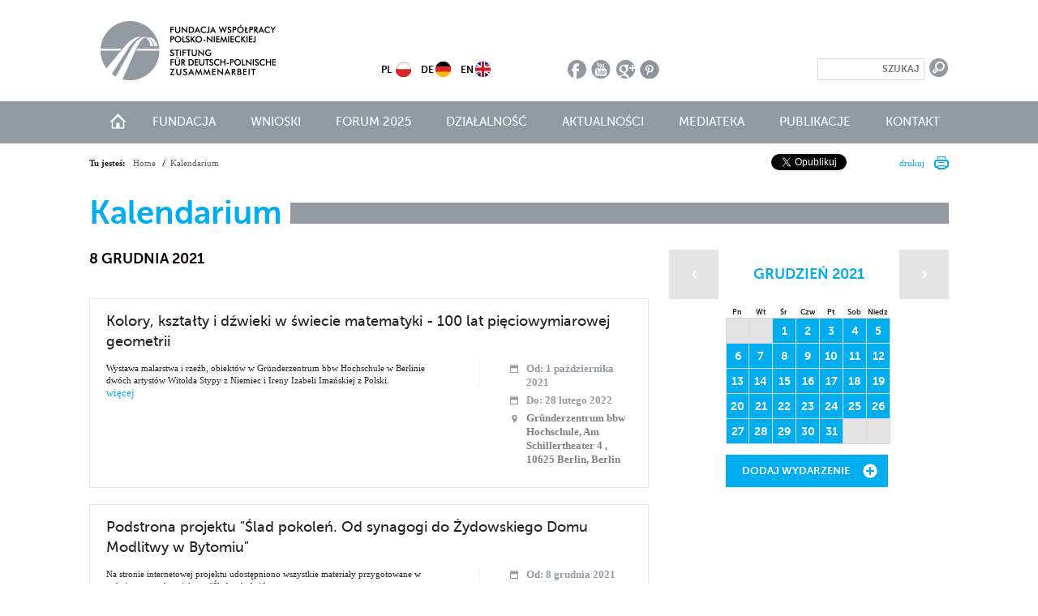

--- FILE ---
content_type: text/html; charset=utf-8
request_url: https://fwpn.org.pl/kalendarium/2021/12/8
body_size: 6596
content:
<!DOCTYPE html>
<!--[if lt IE 7]>      <html class="no-js lt-ie9 lt-ie8 lt-ie7"> <![endif]-->
<!--[if IE 7]>         <html class="no-js lt-ie9 lt-ie8"> <![endif]-->
<!--[if IE 8]>         <html class="no-js lt-ie9"> <![endif]-->
<!--[if gt IE 8]><!-->
<html class="no-js" lang="pl">
	<!--<![endif]-->
	<head>
		<meta charset="utf-8">
		<meta http-equiv="X-UA-Compatible" content="IE=edge,chrome=1">
		<title>Fundacja Współpracy Polsko-Niemieckiej - Kalendarium</title>
		<meta name="description" content="FWPN wspiera dobre relacje między Polakami a Niemcami - współtworzy fundamenty porozumienia polsko-niemieckiego! Przekonaj się, jak dobre są tego efekty!">
		<meta name="keywords" content="">
		<meta name="viewport" content="width=device-width">
		<link rel="stylesheet" href="/static/css/reset.css?t=1">
		<link rel="stylesheet" href="/static/css/fancybox.css?t=1">
		<link rel="stylesheet" href="/static/css/main.css?t=1" media="screen">
		<link rel="stylesheet" href="/static/css/print.css?t=1" media="print">
		<script src="/static/js/modernizr-2.6.1.min.js?t=1"></script>
		<script src="/static/js/jquery-1.8.2.min.js?t=1"></script>
		<script src="/static/js/fancybox.js?t=1"></script>
        <script src="/static/js/jquery.simplemodal.js?t=1"></script>
		
		<script src="/static/js/main.js"></script>
		<meta property="og:image" content="https://fwpn.org.pl/static/gfx/logo_m.png"/>
		<meta property="og:description" content="FWPN wspiera dobre relacje między Polakami a Niemcami - współtworzy fundamenty porozumienia polsko-niemieckiego! Przekonaj się, jak dobre są tego efekty!"/>
		
		
		<script type="text/javascript">
			var _gaq = _gaq || [];
			_gaq.push(['_setAccount', 'UA-38889505-1']);
			_gaq.push(['_setDomainName', 'fwpn.org.pl']);
			_gaq.push(['_setAllowLinker', true]);
			_gaq.push(['_trackPageview']);
			(function() {
				var ga = document.createElement('script');
				ga.type = 'text/javascript';
				ga.async = true;
				ga.src = ('https:' == document.location.protocol ? 'https://ssl' : 'http://www') + '.google-analytics.com/ga.js';
				var s = document.getElementsByTagName('script')[0];
				s.parentNode.insertBefore(ga, s);
			})();
		</script>
		

      
        
	</head>
	<body id="sub" class="lang-pl ">
        
		<!-- modal content -->
		<div id="basic-modal-content">
		           <iframe allowfullscreen src="https://stream.onestream.pl/frame/03c854ed09a8.htm" frameborder="0" scrolling="no" width="560" height="315"></iframe>
		                
            <a href="#" id="modal-close"><img src="/static/img/zamknij.png" class="close"/></a>
            
		</div>
		<div class="wrapper">
			<header id="header">
				<h2 id="h_fwpn"><a href="/"><img src="/static/img/fwpn.png" alt="Fundacja Współpracy Polsko-Niemieckiej" /></a></h2>
				<form action="/wyniki-wyszukiwania" method="GET" id="main-search-form">
					<fieldset>
						<input type="text" name="q" value="" placeholder="Szukaj" />
						<input type="submit" value="" />
					</fieldset>
				</form>
				<script type="text/javascript">
					var search_form = $('#main-search-form');
					console.log(search_form)
					search_form.submit(function(event) {
						var input = $($(search_form[0]).children()[0]).children('input[type=text]')[0]
						if ($(input).val().trim() == '') {
							if (!$(search_form).hasClass('error')) {
								$(search_form).addClass('error')
							}
							event.preventDefault();
							return false;
						}
					})
				</script>
				<nav id="social">
					<ul>
						<li>
							<a href="http://www.facebook.com/pages/Fundacja-Wsp%C3%B3%C5%82pracy-Polsko-Niemieckiej/437819936293817?ref=ts&fref=ts" target="_blank" class="soc_2">facebook</a>
						</li>
						<li>
							<a href="https://www.youtube.com/channel/UCmbp1asuJVirJ6gxBbuaMOA?feature=guide" target="_blank" class="soc_1">youtube</a>
						</li>
						<li>
							<a href="https://plus.google.com/u/0/102499806083413689777/posts" target="_blank" class="soc_3">google plus</a>
						</li>
            <li>
              <a href="http://pinterest.com/fwpn/" target="_blank" class="soc_4">pinterest</a>
            </li>
					</ul>
				</nav>
				<nav id="global">
					<ul>
						<li>
							<a href="/" class="nav_g1">start</a>
						</li>
						<li >
							<a href="/fundacja/o-nas" class="nav_g1">Fundacja</a>
							
							<ul>
								<li>
									<a href="/fundacja/35-lat-fwpn">35 lat FWPN</a>
						</li>
								<li>
									<a href="/fundacja/o-nas">O nas</a>
						</li>
								<li>
									<a href="/fundacja/rada/">Rada</a>
						</li>
								<li>
									<a href="/fundacja/zarzad/">Zarząd</a>
						</li>
								<li>
									<a href="/fundacja/dyrekcja-i-zespol/">Dyrekcja i Zespół</a>
						</li>
								<li>
									<a href="/fundacja/statut">Statut</a>
						</li>
								<li>
									<a href="/fundacja/logo">Logo</a>
						</li>
								<li>
									<a href="/fundacja/logo-animowane">Logo animowane</a>
						</li>
					</ul>
					
					</li>
						<li >
							<a href="/wnioski/co-wspieramy-" class="nav_g2">Wnioski</a>
							
							<ul>
								<li>
									<a href="/wnioski/informacje-ogolne">Informacje ogólne</a>
						</li>
								<li>
									<a href="/wnioski/co-wspieramy-">Co wspieramy?</a>
						</li>
								<li>
									<a href="/wnioski/kwoty-dotacji-i-terminy">Kwoty dotacji i terminy</a>
						</li>
								<li>
									<a href="/wnioski/jak-zlozyc-wniosek-">Jak złożyć wniosek?</a>
						</li>
								<li>
									<a href="/wnioski/tryb-podejmowania-decyzji">Tryb podejmowania decyzji</a>
						</li>
								<li>
									<a href="/wnioski/sposob-realizacji-projektow">Sposób realizacji projektów</a>
						</li>
								<li>
									<a href="/wnioski/dokumenty-do-pobrania">Dokumenty do pobrania</a>
						</li>
								<li>
									<a href="/wnioski/faq">FAQ</a>
						</li>
								<li>
									<a href="/wnioski/stypendia-i-biezace-konkursy/">Stypendia i bieżące konkursy</a>
						</li>
					</ul>
					
					</li>
						<li >
							<a href="/forum-2025/program-forum-2025" class="nav_g3">Forum 2025</a>
							
							<ul>
								<li>
									<a href="/forum-2025/program-forum-2025">Program Forum 2025</a>
						</li>
								<li>
									<a href="/forum-2025/biogramy-uczestnikow-i-uczestniczek/">Biogramy uczestników i uczestniczek</a>
						</li>
								<li>
									<a href="/forum-2025/relacje-z-debat-fpn2025/">Relacje z debat FPN2025</a>
						</li>
								<li>
									<a href="/forum-2025/aplikacja-fpn-2025">Aplikacja FPN 2025</a>
						</li>
								<li>
									<a href="/forum-2025/wspolnota-na-trudne-czasy">Wspólnota na trudne czasy</a>
						</li>
								<li>
									<a href="/forum-2025/lutosair-quintet">LutosAir Quintet</a>
						</li>
								<li>
									<a href="/forum-2025/rejestracja-na-forum-2025">Rejestracja na Forum 2025</a>
						</li>
								<li>
									<a href="/forum-2025/konkurs-dla-mlodych">Konkurs dla młodych</a>
						</li>
								<li>
									<a href="/forum-2025/save-the-date">Save the date</a>
						</li>
					</ul>
					
					</li>
						<li >
							<a href="/dzialalnosc/" class="nav_g4">Działalność</a>
							
					</li>
						<li >
							<a href="/aktualnosci/" class="nav_g5">Aktualności</a>
							
					</li>
						<li >
							<a href="/mediateka/zdjecia/" class="nav_g6">Mediateka</a>
							
							<ul>
								<li>
									<a href="/mediateka/zdjecia/">Zdjęcia</a>
						</li>
								<li>
									<a href="/mediateka/wideo">Wideo</a>
						</li>
								<li>
									<a href="/mediateka/audio">Audio</a>
						</li>
					</ul>
					
					</li>
						<li >
							<a href="/publikacje/raporty-i-analizy/" class="nav_g7">Publikacje</a>
							
							<ul>
								<li>
									<a href="/publikacje/raporty-i-analizy/">Raporty i analizy</a>
						</li>
								<li>
									<a href="/publikacje/sprawozdania/">Sprawozdania</a>
						</li>
					</ul>
					
					</li>
						<li >
							<a href="/kontakt" class="nav_g8">Kontakt</a>
							
					</li>
					</ul>
				</nav>
				<nav id="lang" class="current-pl">
					<ul>
						<li class="en">
							<a href="/en/">EN</a>
						</li>
						<li class="de">
							<a href="https://sdpz.org/">DE</a>
						</li>
						<li class="pl">
							<a href="/">PL</a>
						</li>
					</ul>
				</nav>
			</header><!-- header -->
		</div>
		
		<div class="wrapper">
			<section id="content">
				

<header id="content_head">
	<div class="bg_wh">
		<nav id="breadcrumbs">
			<strong>Tu jesteś:</strong>
			<ul>
				<li><a href="/">Home</a></li>
				<li>Kalendarium</li>
				
				
			</ul>
		</nav>
		<a href="#" class="print">drukuj</a>
		<div class="social">
			<div class="social-googleplus">
				<!-- Place this tag where you want the +1 button to render. -->
				<div class="g-plusone" data-size="medium"></div>

				<!-- Place this tag after the last +1 button tag. -->
				<script type="text/javascript">
				  window.___gcfg = {lang: 'pl'};

				  (function() {
				    var po = document.createElement('script'); po.type = 'text/javascript'; po.async = true;
				    po.src = 'https://apis.google.com/js/plusone.js';
				    var s = document.getElementsByTagName('script')[0]; s.parentNode.insertBefore(po, s);
				  })();
				</script>
			</div>

			<div class="social-fb">
				<div class="fb-like" data-send="false" data-layout="button_count" data-width="100" data-show-faces="false"></div>
			</div>

			<div class="social-twitter">
				<a href="https://twitter.com/share" class="twitter-share-button" data-lang="pl">Tweet</a>
				<script>!function(d,s,id){var js,fjs=d.getElementsByTagName(s)[0];if(!d.getElementById(id)){js=d.createElement(s);js.id=id;js.src="//platform.twitter.com/widgets.js";fjs.parentNode.insertBefore(js,fjs);}}(document,"script","twitter-wjs");</script>
			</div>
		</div>
	</div>
</header>

<h1 class="calendar-title"><span>Kalendarium</span></h1>
<section id="calendar" class="cal_day">
	<h3 class="subtitle">8 grudnia 2021</h3>
	<ul class="list_cal">
		
		<li>
			<div class="cal_el">
				<h3>Kolory, kształty i dźwieki w świecie matematyki - 100 lat pięciowymiarowej geometrii</h3>
				<div class="info_loc">
					<span class="date">Od: 1 października 2021</span>
					<span class="date">Do: 28 lutego 2022</span>
					<span class="location">Gründerzentrum bbw Hochschule, Am Schillertheater 4 , 10625 Berlin, Berlin</span>
				</div>
				<div class="c">
				Wystawa malarstwa i rzeźb, obiektów w Gründerzentrum bbw Hochschule  w Berlinie  dwóch artystów Witolda Stypy z Niemiec i Ireny Izabeli Imańskiej z Polski. <br>
				</div>
				<a href="/kalendarium/kolory-ksztalty-i-dzwieki-w-swiecie-matematyki-100-lat-pieciowymiarowej-geometrii-hJIpEA" class="more">więcej</a>
			</div>
		</li>
		
		<li>
			<div class="cal_el">
				<h3>Podstrona projektu &#34;Ślad pokoleń. Od synagogi do Żydowskiego Domu Modlitwy w Bytomiu&#34;</h3>
				<div class="info_loc">
					<span class="date">Od: 8 grudnia 2021</span>
					<span class="date">Do: 25 lutego 2022</span>
					<span class="location">Muzeum Górnośląskie w Bytomiu, pl. Jana III Sobieskiego 2, Bytom</span>
				</div>
				<div class="c">
				Na stronie internetowej projektu udostępniono wszystkie materiały przygotowane w trakcie prac nad projektem "Ślad pokoleń".
				</div>
				<a href="/kalendarium/podstrona-projektu-slad-pokolen-od-synagogi-do-zydowskiego-domu-modlitwy-w-bytomiu--QLyqRd" class="more">więcej</a>
			</div>
		</li>
		
		<li>
			<div class="cal_el">
				<h3>Niemcy i Polska w nowej konstelacji euroatlantyckiej - cykl artykułów</h3>
				<div class="info_loc">
					<span class="date">Od: 27 listopada 2021</span>
					<span class="date">Do: 31 grudnia 2021</span>
					<span class="location"></span>
				</div>
				<div class="c">
				Cykl rozmów z ekspertami.
				</div>
				<a href="/kalendarium/niemcy-i-polska-w-nowej-konstelacji-euroatlantyckiej-cykl-artykulow-KzKNa8" class="more">więcej</a>
			</div>
		</li>
		
		<li>
			<div class="cal_el">
				<h3>Debata &#34;Polska i Niemcy w zmieniającym się świecie&#34; - Ochmann, Górka-Winter, Prien, Behrendt</h3>
				<div class="info_loc">
					<span class="date">Od: 27 listopada 2021</span>
					<span class="date">Do: 31 grudnia 2021</span>
					<span class="location">Retry 9/33, Szczecin</span>
				</div>
				<div class="c">
				&nbsp;Jakie obszary dają najlepsze pole do rozwoju współpracy i poprawy relacji między Polską, a Niemcami? Jakimi partnerami będziemy w kontekście relacji z USA z nowym niemieckim rządem? Czy różne spojrzenie na współpracę z Rosją realnie może wpłynąć na relacje obu państw? <br>
				</div>
				<a href="/kalendarium/debata-polska-i-niemcy-w-zmieniajacym-sie-swiecie-ochmann-gorka-winter-prien-behrendt-d5RXZy" class="more">więcej</a>
			</div>
		</li>
		
		<li>
			<div class="cal_el">
				<h3>Splendor władzy. Wettynowie na tronie Rzeczypospolitej</h3>
				<div class="info_loc">
					<span class="date">Od: 5 listopada 2021</span>
					<span class="date">Do: 30 stycznia 2022</span>
					<span class="location">ul. Agrykola 1, Warszawa</span>
				</div>
				<div class="c">
				Wystawa przybliża Augusta II i Augusta III jako świadomych kolekcjonerów i koneserów sztuki, którzy w trakcie 66 lat unii polsko-saskiej zgromadzili jeden z najważniejszych w XVIII-wiecznej Europie zbiorów sztuki.
				</div>
				<a href="/kalendarium/splendor-wladzy-wettynowie-na-tronie-rzeczypospolitej-F9VnvM" class="more">więcej</a>
			</div>
		</li>
		
		<li>
			<div class="cal_el">
				<h3>Wystawa &#34;Ślad pokoleń. Od synagogi do Żydowskiego Domu Modlitwy&#34;</h3>
				<div class="info_loc">
					<span class="date">Od: 4 listopada 2021</span>
					<span class="date">Do: 30 czerwca 2022</span>
					<span class="location">Muzeum Górnośląskie w Bytomiu, pl. Jana III Sobieskiego 2, Bytom</span>
				</div>
				<div class="c">
				Czas-miejsca-ludzie-przedmioty – w tych słowach zamyka się sens i koncepcja wystawy „Ślad pokoleń. Od synagogi do Żydowskiego Domu Modlitwy w Bytomiu”. Historia zbiorowości i losów jednostkowych stanowi punkt wyjścia dla dogłębnej próby ich poznania, poprzez sięganie do kontekstów historycznych, politycznych, kulturoznawczych czy obrzędowych. <br>
				</div>
				<a href="/kalendarium/wystawa-slad-pokolen-od-synagogi-do-zydowskiego-domu-modlitwy--QB9E5h" class="more">więcej</a>
			</div>
		</li>
		
		<li>
			<div class="cal_el">
				<h3>Nowe języki dla planety A</h3>
				<div class="info_loc">
					<span class="date">Od: 22 października 2021</span>
					<span class="date">Do: 31 grudnia 2021</span>
					<span class="location">www.dwutygodnik.com, online</span>
				</div>
				<div class="c">
				Na łamach "Dwutygodnika" polscy oraz niemieccy autorzy i autorki będą w tekstach (i podkaście) szukać nowych form narracji i języków do mówienia o pozaludzkim świecie, przyjrzą się powiązanym z kryzysem klimatycznym emocjom i zmianom w obyczajowości i postawią pytania o nowe problemy ekologii.<br>
				</div>
				<a href="/kalendarium/nowe-jezyki-dla-planety-a-3IOa1V" class="more">więcej</a>
			</div>
		</li>
		
		<li>
			<div class="cal_el">
				<h3>SZOPKA KRAKOWSKA Polska tradycja Bożonarodzeniowa w Muzeum Hetjens</h3>
				<div class="info_loc">
					<span class="date">Od: 25 listopada 2021</span>
					<span class="date">Do: 31 stycznia 2022</span>
					<span class="location">Schulstraße 4, 40213 Düsseldorf, Düsseldorf</span>
				</div>
				<div class="c">
				Wystawa w Muzeum Ceramiki Hetjens w Düsseldorfie prezentuje 20 historycznych i współczesnych Szopek Krakowskich ze zbiorów Muzeum Krakowa i opowiada tradycję tego rzemiosła.
				</div>
				<a href="/kalendarium/szopka-krakowska-polska-tradycja-bozonarodzeniowa-w-muzeum-hetjens-eUFoAB" class="more">więcej</a>
			</div>
		</li>
		
		<li>
			<div class="cal_el">
				<h3>Wystawa &#34;Mein Haus – mein Wohnblock. Die Montwiłł-Mirecki Wohnsiedlung in Lodz, 1928-31&#34;</h3>
				<div class="info_loc">
					<span class="date">Od: 24 września 2021</span>
					<span class="date">Do: 31 grudnia 2021</span>
					<span class="location">Haus Am Dom, Domplatz 3, Frankfurt nad Menem</span>
				</div>
				<div class="c">
				Wystawa przybliża Osiedle im. Józefa Montwiłła-Mireckiego w Łodzi, realizację zajmującą znaczące miejsce w dziejach polskiej architektury, która pokazywana była podczas międzynarodowych wystaw.
				</div>
				<a href="/kalendarium/wystawa-mein-haus-mein-wohnblock-die-montwill-mirecki-wohnsiedlung-in-lodz-1928-31--jXl5pL" class="more">więcej</a>
			</div>
		</li>
		
		<li>
			<div class="cal_el">
				<h3>Fleck &amp;amp; Fleck Dialog Międzypokoleniowy” -film</h3>
				<div class="info_loc">
					<span class="date">Od: 10 września 2021</span>
					<span class="date">Do: 25 czerwca 2022</span>
					<span class="location"></span>
				</div>
				<div class="c">
				Fundacja Pokolenia Pokoleniom zrealizowała film zainspirowany projektem „Polacy z wyboru” p.T. „Fleck &amp; Fleck Dialog Międzypokoleniowy”. Bohaterem jest artysta, malarz i grafik Bogusław Fleck, oraz malarz Wojciech Otton Fleck.<br>
				</div>
				<a href="/kalendarium/fleck-amp-fleck-dialog-miedzypokoleniowy-film-igfggR" class="more">więcej</a>
			</div>
		</li>
		
	</ul>
	
  
  
  	<ul class="pager">
  		
	      
	        <li class="active">
	        	<a href="/kalendarium/2021/12/8">1</a>
	        </li>
	      
	      
	        <li>
	        	<a href="/kalendarium/2021/12/8?p=2">2</a>
	        </li>
	      
	    
		    <li class="next">
		    	<a href="/kalendarium/2021/12/8?p=2" class="next">Następna</a>
		    </li>
	    
	</ul>
  

</section>
<aside>
	<div class="calendar">
		<h3>Grudzień 2021</h3><table><tr><th>Pn</th><th>Wt</th><th>Śr</th><th>Czw</th><th>Pt</th><th>Sob</th><th>Niedz</th></tr><tr><td class="op"></td><td class="op"></td><td class="add"><a href="/kalendarium/2021/12/1">1</a></td><td class="add"><a href="/kalendarium/2021/12/2">2</a></td><td class="add"><a href="/kalendarium/2021/12/3">3</a></td><td class="add"><a href="/kalendarium/2021/12/4">4</a></td><td class="add"><a href="/kalendarium/2021/12/5">5</a></td></tr><tr><td class="add"><a href="/kalendarium/2021/12/6">6</a></td><td class="add"><a href="/kalendarium/2021/12/7">7</a></td><td class="add"><a href="/kalendarium/2021/12/8">8</a></td><td class="add"><a href="/kalendarium/2021/12/9">9</a></td><td class="add"><a href="/kalendarium/2021/12/10">10</a></td><td class="add"><a href="/kalendarium/2021/12/11">11</a></td><td class="add"><a href="/kalendarium/2021/12/12">12</a></td></tr><tr><td class="add"><a href="/kalendarium/2021/12/13">13</a></td><td class="add"><a href="/kalendarium/2021/12/14">14</a></td><td class="add"><a href="/kalendarium/2021/12/15">15</a></td><td class="add"><a href="/kalendarium/2021/12/16">16</a></td><td class="add"><a href="/kalendarium/2021/12/17">17</a></td><td class="add"><a href="/kalendarium/2021/12/18">18</a></td><td class="add"><a href="/kalendarium/2021/12/19">19</a></td></tr><tr><td class="add"><a href="/kalendarium/2021/12/20">20</a></td><td class="add"><a href="/kalendarium/2021/12/21">21</a></td><td class="add"><a href="/kalendarium/2021/12/22">22</a></td><td class="add"><a href="/kalendarium/2021/12/23">23</a></td><td class="add"><a href="/kalendarium/2021/12/24">24</a></td><td class="add"><a href="/kalendarium/2021/12/25">25</a></td><td class="add"><a href="/kalendarium/2021/12/26">26</a></td></tr><tr><td class="add"><a href="/kalendarium/2021/12/27">27</a></td><td class="add"><a href="/kalendarium/2021/12/28">28</a></td><td class="add"><a href="/kalendarium/2021/12/29">29</a></td><td class="add"><a href="/kalendarium/2021/12/30">30</a></td><td class="add"><a href="/kalendarium/2021/12/31">31</a></td><td class="op"></td><td class="op"></td></tr></table>
		
		<a href="/kalendarium/2021/11" class="prev">Poprzedni miesiąc</a>
		
		
		<a href="/kalendarium/2022/1" class="next">Następny miesiąc</a>
		
		<a href="/kalendarium/add-event" class="add_event">Dodaj wydarzenie</a>
	</div>

</aside>

			</section><!-- content -->
		</div>
		
		<div class="wrapper">
			<footer id="footer">
				<nav class="foot">
					<ul>
						<li class="foot_1">
							<h3><a href="/fundacja/o-nas">Fundacja</a></h3>
							
							
							<ul>
								
								<li>
									<a href="/fundacja/o-nas">O nas</a>
								</li>
								
							
							
								<li>
									<a href="/fundacja/rada/">Rada</a>
								</li>
								
							
							
								<li>
									<a href="/fundacja/zarzad/">Zarząd</a>
								</li>
								
							
							
								<li>
									<a href="/fundacja/dyrekcja-i-zespol/">Zespół i Dyrekcja</a>
								</li>
								
							
							
								<li>
									<a href="/fundacja/statut">Statut</a>
								</li>
								
							
							
								<li>
									<a href="/fundacja/logo">Logo</a>
								</li>
								
							</ul>
							
							
						</li>
						<li class="foot_2">
							<h3><a href="/dzialalnosc/">Działalność FWPN</a></h3>
							
						</li>
						<li class="foot_3">
							<h3><a href="/aktualnosci/">Aktualności</a></h3>
							
							<h3><a href="#build-error">Publikacje</a></h3>
							
							
							<ul>
								
								<li>
									<a href="#build-error">Katalog publikacji</a>
								</li>
								
							
							
								<li>
									<a href="#build-error">Raporty i analizy</a>
								</li>
								
							
							
								<li>
									<a href="/publikacje/sprawozdania/">Sprawozdania</a>
								</li>
								
							
							
								<li>
									<a href="#build-error">Biuletyn Niemiecki</a>
								</li>
								
							</ul>
							
							
						</li>
						<li class="foot_4">
							<h3><a href="/mediateka/zdjecia/">Mediateka</a></h3>
							
							<h3><a href="/kalendarium/">Kalendarium</a></h3>
							
							<h3><a href="/mloda-redakcja/mloda-redakcja-2025/">Młoda Redakcja</a></h3>
							
							<h3><a href="/kontakt">Kontakt</a></h3>
							
						</li>
					</ul>
				</nav>
				<section class="contact_info">
					<h3>Fundacja Współpracy
					<br />
					Polsko-Niemieckiej</h3>
					<p>
						ul. Zielna 37, 00-108 Warszawa
						<br />
						tel. +48 22 <strong>338 62 00</strong>
					</p>
				</section>
				<section class="copycreat">
					<p class="copy">
						© Copyright by <strong>FWPN</strong>
					</p>
					<ul id="footer-menu">
						<li><a href="/impressum">Impressum</a></li>
						<li><a href="/polityka-prywatnosci">Polityka Prywatności</a></li>
						<li><a href="/regulamin-komentowania">Regulamin komentowania</a></li>
					</ul>
					<p class="created">
						Created by <a href="#">Emarketing Experts</a>
					</p>
				</section>
			</footer>
		</div><!-- #wrapper -->

	</body>
</html>

--- FILE ---
content_type: text/html; charset=utf-8
request_url: https://accounts.google.com/o/oauth2/postmessageRelay?parent=https%3A%2F%2Ffwpn.org.pl&jsh=m%3B%2F_%2Fscs%2Fabc-static%2F_%2Fjs%2Fk%3Dgapi.lb.en.2kN9-TZiXrM.O%2Fd%3D1%2Frs%3DAHpOoo_B4hu0FeWRuWHfxnZ3V0WubwN7Qw%2Fm%3D__features__
body_size: 160
content:
<!DOCTYPE html><html><head><title></title><meta http-equiv="content-type" content="text/html; charset=utf-8"><meta http-equiv="X-UA-Compatible" content="IE=edge"><meta name="viewport" content="width=device-width, initial-scale=1, minimum-scale=1, maximum-scale=1, user-scalable=0"><script src='https://ssl.gstatic.com/accounts/o/2580342461-postmessagerelay.js' nonce="J4WC1otb2FrD-9YpP25SOw"></script></head><body><script type="text/javascript" src="https://apis.google.com/js/rpc:shindig_random.js?onload=init" nonce="J4WC1otb2FrD-9YpP25SOw"></script></body></html>